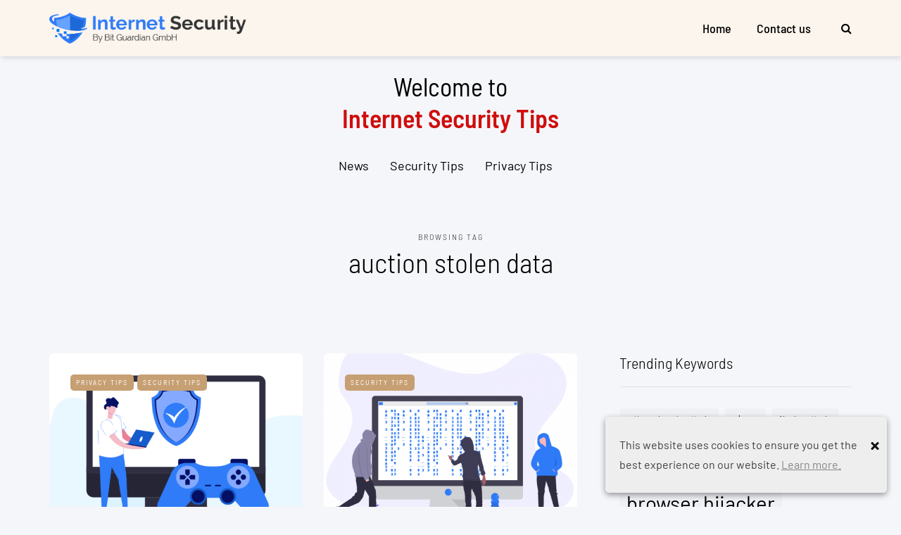

--- FILE ---
content_type: text/html; charset=UTF-8
request_url: https://www.internetsecurity.tips/tag/auction-stolen-data/
body_size: 11776
content:
<!DOCTYPE html>
<html lang="en-US">
<head>
<meta name="viewport" content="width=device-width, initial-scale=1.0" />
<meta name="description" content=" Stay safe online: your trusted news and tips resource on Internet computer security and online privacy, teaching you how to browse the web safely. Powered by Bit Guardian" />
<meta charset="UTF-8" />
<link rel="profile" href="https://gmpg.org/xfn/11" />
<link rel="pingback" href="https://www.internetsecurity.tips/xmlrpc.php" />
  
	<!-- This site is optimized with the Yoast SEO plugin v15.8 - https://yoast.com/wordpress/plugins/seo/ -->
	<title>auction stolen data Archives - Internet Security Tips</title>
	<meta name="robots" content="index, follow, max-snippet:-1, max-image-preview:large, max-video-preview:-1" />
	<link rel="canonical" href="https://www.internetsecurity.tips/tag/auction-stolen-data/" />
	<meta property="og:locale" content="en_US" />
	<meta property="og:type" content="article" />
	<meta property="og:title" content="auction stolen data Archives - Internet Security Tips" />
	<meta property="og:url" content="https://www.internetsecurity.tips/tag/auction-stolen-data/" />
	<meta property="og:site_name" content="Internet Security Tips" />
	<meta name="twitter:card" content="summary_large_image" />
	<script type="application/ld+json" class="yoast-schema-graph">{"@context":"https://schema.org","@graph":[{"@type":"WebSite","@id":"https://www.internetsecurity.tips/#website","url":"https://www.internetsecurity.tips/","name":"Internet Security Tips","description":"The latest Internet security and privacy trends, news and tips","potentialAction":[{"@type":"SearchAction","target":"https://www.internetsecurity.tips/?s={search_term_string}","query-input":"required name=search_term_string"}],"inLanguage":"en-US"},{"@type":"CollectionPage","@id":"https://www.internetsecurity.tips/tag/auction-stolen-data/#webpage","url":"https://www.internetsecurity.tips/tag/auction-stolen-data/","name":"auction stolen data Archives - Internet Security Tips","isPartOf":{"@id":"https://www.internetsecurity.tips/#website"},"breadcrumb":{"@id":"https://www.internetsecurity.tips/tag/auction-stolen-data/#breadcrumb"},"inLanguage":"en-US","potentialAction":[{"@type":"ReadAction","target":["https://www.internetsecurity.tips/tag/auction-stolen-data/"]}]},{"@type":"BreadcrumbList","@id":"https://www.internetsecurity.tips/tag/auction-stolen-data/#breadcrumb","itemListElement":[{"@type":"ListItem","position":1,"item":{"@type":"WebPage","@id":"https://www.internetsecurity.tips/","url":"https://www.internetsecurity.tips/","name":"Home"}},{"@type":"ListItem","position":2,"item":{"@type":"WebPage","@id":"https://www.internetsecurity.tips/tag/auction-stolen-data/","url":"https://www.internetsecurity.tips/tag/auction-stolen-data/","name":"auction stolen data"}}]}]}</script>
	<!-- / Yoast SEO plugin. -->


<link rel="amphtml" href="https://www.internetsecurity.tips/tag/auction-stolen-data/amp/" /><meta name="generator" content="AMP for WP 1.0.16"/><link rel='dns-prefetch' href='//s.w.org' />
<link href='https://fonts.gstatic.com' crossorigin rel='preconnect' />
<link rel="alternate" type="application/rss+xml" title="Internet Security Tips &raquo; Feed" href="https://www.internetsecurity.tips/feed/" />
<link rel="alternate" type="application/rss+xml" title="Internet Security Tips &raquo; Comments Feed" href="https://www.internetsecurity.tips/comments/feed/" />
<link rel="alternate" type="application/rss+xml" title="Internet Security Tips &raquo; auction stolen data Tag Feed" href="https://www.internetsecurity.tips/tag/auction-stolen-data/feed/" />
		<script type="text/javascript">
			window._wpemojiSettings = {"baseUrl":"https:\/\/s.w.org\/images\/core\/emoji\/13.0.1\/72x72\/","ext":".png","svgUrl":"https:\/\/s.w.org\/images\/core\/emoji\/13.0.1\/svg\/","svgExt":".svg","source":{"concatemoji":"https:\/\/www.internetsecurity.tips\/wp-includes\/js\/wp-emoji-release.min.js?ver=5.6"}};
			!function(e,a,t){var r,n,o,i,p=a.createElement("canvas"),s=p.getContext&&p.getContext("2d");function c(e,t){var a=String.fromCharCode;s.clearRect(0,0,p.width,p.height),s.fillText(a.apply(this,e),0,0);var r=p.toDataURL();return s.clearRect(0,0,p.width,p.height),s.fillText(a.apply(this,t),0,0),r===p.toDataURL()}function l(e){if(!s||!s.fillText)return!1;switch(s.textBaseline="top",s.font="600 32px Arial",e){case"flag":return!c([127987,65039,8205,9895,65039],[127987,65039,8203,9895,65039])&&(!c([55356,56826,55356,56819],[55356,56826,8203,55356,56819])&&!c([55356,57332,56128,56423,56128,56418,56128,56421,56128,56430,56128,56423,56128,56447],[55356,57332,8203,56128,56423,8203,56128,56418,8203,56128,56421,8203,56128,56430,8203,56128,56423,8203,56128,56447]));case"emoji":return!c([55357,56424,8205,55356,57212],[55357,56424,8203,55356,57212])}return!1}function d(e){var t=a.createElement("script");t.src=e,t.defer=t.type="text/javascript",a.getElementsByTagName("head")[0].appendChild(t)}for(i=Array("flag","emoji"),t.supports={everything:!0,everythingExceptFlag:!0},o=0;o<i.length;o++)t.supports[i[o]]=l(i[o]),t.supports.everything=t.supports.everything&&t.supports[i[o]],"flag"!==i[o]&&(t.supports.everythingExceptFlag=t.supports.everythingExceptFlag&&t.supports[i[o]]);t.supports.everythingExceptFlag=t.supports.everythingExceptFlag&&!t.supports.flag,t.DOMReady=!1,t.readyCallback=function(){t.DOMReady=!0},t.supports.everything||(n=function(){t.readyCallback()},a.addEventListener?(a.addEventListener("DOMContentLoaded",n,!1),e.addEventListener("load",n,!1)):(e.attachEvent("onload",n),a.attachEvent("onreadystatechange",function(){"complete"===a.readyState&&t.readyCallback()})),(r=t.source||{}).concatemoji?d(r.concatemoji):r.wpemoji&&r.twemoji&&(d(r.twemoji),d(r.wpemoji)))}(window,document,window._wpemojiSettings);
		</script>
		<style type="text/css">
img.wp-smiley,
img.emoji {
	display: inline !important;
	border: none !important;
	box-shadow: none !important;
	height: 1em !important;
	width: 1em !important;
	margin: 0 .07em !important;
	vertical-align: -0.1em !important;
	background: none !important;
	padding: 0 !important;
}
</style>
	<link rel='stylesheet' id='wp-block-library-css'  href='https://www.internetsecurity.tips/wp-includes/css/dist/block-library/style.min.css?ver=5.6' type='text/css' media='all' />
<link rel='stylesheet' id='contact-form-7-css'  href='https://www.internetsecurity.tips/wp-content/plugins/contact-form-7/includes/css/styles.css?ver=5.1.6' type='text/css' media='all' />
<link rel='stylesheet' id='email-subscribers-css'  href='https://www.internetsecurity.tips/wp-content/plugins/email-subscribers/lite/public/css/email-subscribers-public.css' type='text/css' media='all' />
<link rel='stylesheet' id='cookie-consent-style-css'  href='https://www.internetsecurity.tips/wp-content/plugins/uk-cookie-consent/assets/css/style.css?ver=5.6' type='text/css' media='all' />
<link rel='stylesheet' id='bootstrap-css'  href='https://www.internetsecurity.tips/wp-content/themes/saxon/css/bootstrap.css?ver=5.6' type='text/css' media='all' />
<link rel='stylesheet' id='owl-main-css'  href='https://www.internetsecurity.tips/wp-content/themes/saxon/js/owl-carousel/owl.carousel.css?ver=5.6' type='text/css' media='all' />
<link rel='stylesheet' id='saxon-stylesheet-css'  href='https://www.internetsecurity.tips/wp-content/themes/saxon/style.css?ver=1.0.2' type='text/css' media='all' />
<link rel='stylesheet' id='saxon-responsive-css'  href='https://www.internetsecurity.tips/wp-content/themes/saxon/responsive.css?ver=all' type='text/css' media='all' />
<link rel='stylesheet' id='saxon-animations-css'  href='https://www.internetsecurity.tips/wp-content/themes/saxon/css/animations.css?ver=5.6' type='text/css' media='all' />
<link rel='stylesheet' id='font-awesome-css'  href='https://www.internetsecurity.tips/wp-content/themes/saxon/css/font-awesome.css?ver=5.6' type='text/css' media='all' />
<link rel='stylesheet' id='saxon-select2-css'  href='https://www.internetsecurity.tips/wp-content/themes/saxon/js/select2/select2.css?ver=5.6' type='text/css' media='all' />
<link rel='stylesheet' id='swiper-css'  href='https://www.internetsecurity.tips/wp-content/themes/saxon/css/idangerous.swiper.css?ver=5.6' type='text/css' media='all' />
<link rel='stylesheet' id='aos-css'  href='https://www.internetsecurity.tips/wp-content/themes/saxon/js/aos/aos.css?ver=5.6' type='text/css' media='all' />
<link rel='stylesheet' id='dashicons-css'  href='https://www.internetsecurity.tips/wp-includes/css/dashicons.min.css?ver=5.6' type='text/css' media='all' />
<link rel='stylesheet' id='thickbox-css'  href='https://www.internetsecurity.tips/wp-includes/js/thickbox/thickbox.css?ver=5.6' type='text/css' media='all' />
<link rel='stylesheet' id='saxon-mega-menu-css'  href='https://www.internetsecurity.tips/wp-content/themes/saxon/inc/modules/mega-menu/css/mega-menu.css?ver=5.6' type='text/css' media='all' />
<link rel='stylesheet' id='saxon-mega-menu-responsive-css'  href='https://www.internetsecurity.tips/wp-content/themes/saxon/inc/modules/mega-menu/css/mega-menu-responsive.css?ver=5.6' type='text/css' media='all' />
<link rel='stylesheet' id='pwaforwp-style-css'  href='https://www.internetsecurity.tips/wp-content/plugins/pwa-for-wp/assets/css/pwaforwp-main.min.css?ver=1.7.6' type='text/css' media='all' />
<link rel='stylesheet' id='style-cache-saxon-css'  href='https://www.internetsecurity.tips/wp-content/uploads/style-cache-saxon.css?ver=1744964082.1623' type='text/css' media='all' />
<script type='text/javascript' src='https://www.internetsecurity.tips/wp-includes/js/jquery/jquery.min.js?ver=3.5.1' id='jquery-core-js'></script>
<script type='text/javascript' src='https://www.internetsecurity.tips/wp-includes/js/jquery/jquery-migrate.min.js?ver=3.3.2' id='jquery-migrate-js'></script>
<script type='text/javascript' id='email-subscribers-js-extra'>
/* <![CDATA[ */
var es_data = {"messages":{"es_empty_email_notice":"Please enter email address","es_rate_limit_notice":"You need to wait for sometime before subscribing again","es_single_optin_success_message":"Successfully Subscribed.","es_email_exists_notice":"Email Address already exists!","es_unexpected_error_notice":"Oops.. Unexpected error occurred.","es_invalid_email_notice":"Invalid email address","es_try_later_notice":"Please try after some time"},"es_ajax_url":"https:\/\/www.internetsecurity.tips\/wp-admin\/admin-ajax.php"};
/* ]]> */
</script>
<script type='text/javascript' src='https://www.internetsecurity.tips/wp-content/plugins/email-subscribers/lite/public/js/email-subscribers-public.js' id='email-subscribers-js'></script>
<script type='text/javascript' src='https://www.internetsecurity.tips/wp-content/uploads/js-cache-saxon.js?ver=1744964082.164' id='js-cache-saxon-js'></script>
<link rel="https://api.w.org/" href="https://www.internetsecurity.tips/wp-json/" /><link rel="alternate" type="application/json" href="https://www.internetsecurity.tips/wp-json/wp/v2/tags/93" /><link rel="EditURI" type="application/rsd+xml" title="RSD" href="https://www.internetsecurity.tips/xmlrpc.php?rsd" />
<link rel="wlwmanifest" type="application/wlwmanifest+xml" href="https://www.internetsecurity.tips/wp-includes/wlwmanifest.xml" /> 
<meta name="generator" content="WordPress 5.6" />
<style id="ctcc-css" type="text/css" media="screen">
				#catapult-cookie-bar {
					box-sizing: border-box;
					max-height: 0;
					opacity: 0;
					z-index: 99999;
					overflow: hidden;
					color: #ddd;
					position: fixed;
					right: 20px;
					bottom: 6%;
					width: 300px;
					background-color: #464646;
				}
				#catapult-cookie-bar a {
					color: #fff;
				}
				#catapult-cookie-bar .x_close span {
					background-color: ;
				}
				button#catapultCookie {
					background:;
					color: ;
					border: 0; padding: 6px 9px; border-radius: 3px;
				}
				#catapult-cookie-bar h3 {
					color: #ddd;
				}
				.has-cookie-bar #catapult-cookie-bar {
					opacity: 1;
					max-height: 999px;
					min-height: 30px;
				}</style><script type="text/javascript">
(function(url){
	if(/(?:Chrome\/26\.0\.1410\.63 Safari\/537\.31|WordfenceTestMonBot)/.test(navigator.userAgent)){ return; }
	var addEvent = function(evt, handler) {
		if (window.addEventListener) {
			document.addEventListener(evt, handler, false);
		} else if (window.attachEvent) {
			document.attachEvent('on' + evt, handler);
		}
	};
	var removeEvent = function(evt, handler) {
		if (window.removeEventListener) {
			document.removeEventListener(evt, handler, false);
		} else if (window.detachEvent) {
			document.detachEvent('on' + evt, handler);
		}
	};
	var evts = 'contextmenu dblclick drag dragend dragenter dragleave dragover dragstart drop keydown keypress keyup mousedown mousemove mouseout mouseover mouseup mousewheel scroll'.split(' ');
	var logHuman = function() {
		if (window.wfLogHumanRan) { return; }
		window.wfLogHumanRan = true;
		var wfscr = document.createElement('script');
		wfscr.type = 'text/javascript';
		wfscr.async = true;
		wfscr.src = url + '&r=' + Math.random();
		(document.getElementsByTagName('head')[0]||document.getElementsByTagName('body')[0]).appendChild(wfscr);
		for (var i = 0; i < evts.length; i++) {
			removeEvent(evts[i], logHuman);
		}
	};
	for (var i = 0; i < evts.length; i++) {
		addEvent(evts[i], logHuman);
	}
})('//www.internetsecurity.tips/?wordfence_lh=1&hid=E658407F405CD3FAA79103CC47ABF65C');
</script><link rel="icon" href="https://www.internetsecurity.tips/wp-content/uploads/2020/03/favicon.ico" sizes="32x32" />
<link rel="icon" href="https://www.internetsecurity.tips/wp-content/uploads/2020/03/favicon.ico" sizes="192x192" />
<link rel="apple-touch-icon" href="https://www.internetsecurity.tips/wp-content/uploads/2020/03/favicon.ico" />
<meta name="msapplication-TileImage" content="https://www.internetsecurity.tips/wp-content/uploads/2020/03/favicon.ico" />
		<style type="text/css" id="wp-custom-css">
			.es_subscription_form input{
	width:100% !important;
}

.es_subscription_form label{
	position:absolute!important;
	left:0!important;
	z-index:-1!important;
}

.es-field-wrap{
	position:relative !important;
}
#menu-blogmenu-1 .current-menu-item a{
	color:#CF0D0D !important
}

.saxon-subscribe-block{
	display:none;
}

.footer-sidebar-2-wrapper {
    padding: 0;
    background: #252636 !important;
    color: #fff;
}		</style>
		<style id="kirki-inline-styles">@font-face{font-display:swap;font-family:'Barlow Semi Condensed';font-style:italic;font-weight:100;src:url(//fonts.gstatic.com/l/font?kit=wlpjgxjLBV1hqnzfr-F8sEYMB0Yybp0mudRXfbLLIEg&skey=c35f49f0aec212&v=v16) format('woff');}@font-face{font-display:swap;font-family:'Barlow Semi Condensed';font-style:italic;font-weight:200;src:url(//fonts.gstatic.com/l/font?kit=wlpkgxjLBV1hqnzfr-F8sEYMB0Yybp0mudRXfbJnAWsj&skey=928ed1b429b3a486&v=v16) format('woff');}@font-face{font-display:swap;font-family:'Barlow Semi Condensed';font-style:italic;font-weight:300;src:url(//fonts.gstatic.com/l/font?kit=wlpkgxjLBV1hqnzfr-F8sEYMB0Yybp0mudRXfbIDAmsj&skey=c4b9842859d2b7c&v=v16) format('woff');}@font-face{font-display:swap;font-family:'Barlow Semi Condensed';font-style:italic;font-weight:400;src:url(//fonts.gstatic.com/l/font?kit=wlphgxjLBV1hqnzfr-F8sEYMB0Yybp0mudRXfYqs&skey=92cce03f4a52369&v=v16) format('woff');}@font-face{font-display:swap;font-family:'Barlow Semi Condensed';font-style:italic;font-weight:500;src:url(//fonts.gstatic.com/l/font?kit=wlpkgxjLBV1hqnzfr-F8sEYMB0Yybp0mudRXfbJbA2sj&skey=497b1fb78056c42c&v=v16) format('woff');}@font-face{font-display:swap;font-family:'Barlow Semi Condensed';font-style:italic;font-weight:600;src:url(//fonts.gstatic.com/l/font?kit=wlpkgxjLBV1hqnzfr-F8sEYMB0Yybp0mudRXfbJ3BGsj&skey=e33e83752eeadd54&v=v16) format('woff');}@font-face{font-display:swap;font-family:'Barlow Semi Condensed';font-style:italic;font-weight:700;src:url(//fonts.gstatic.com/l/font?kit=wlpkgxjLBV1hqnzfr-F8sEYMB0Yybp0mudRXfbITBWsj&skey=e2c2090b36dc074f&v=v16) format('woff');}@font-face{font-display:swap;font-family:'Barlow Semi Condensed';font-style:italic;font-weight:800;src:url(//fonts.gstatic.com/l/font?kit=wlpkgxjLBV1hqnzfr-F8sEYMB0Yybp0mudRXfbIPBmsj&skey=f6026191a779cdd8&v=v16) format('woff');}@font-face{font-display:swap;font-family:'Barlow Semi Condensed';font-style:italic;font-weight:900;src:url(//fonts.gstatic.com/l/font?kit=wlpkgxjLBV1hqnzfr-F8sEYMB0Yybp0mudRXfbIrB2sj&skey=b07d88c9fc4117ca&v=v16) format('woff');}@font-face{font-display:swap;font-family:'Barlow Semi Condensed';font-style:normal;font-weight:100;src:url(//fonts.gstatic.com/l/font?kit=wlphgxjLBV1hqnzfr-F8sEYMB0Yybp0mudRfG4qs&skey=ace48cddecf20c8b&v=v16) format('woff');}@font-face{font-display:swap;font-family:'Barlow Semi Condensed';font-style:normal;font-weight:200;src:url(//fonts.gstatic.com/l/font?kit=wlpigxjLBV1hqnzfr-F8sEYMB0Yybp0mudRft6uPAw&skey=3e30e3aa509ebc80&v=v16) format('woff');}@font-face{font-display:swap;font-family:'Barlow Semi Condensed';font-style:normal;font-weight:300;src:url(//fonts.gstatic.com/l/font?kit=wlpigxjLBV1hqnzfr-F8sEYMB0Yybp0mudRf06iPAw&skey=bd33d44138e732d0&v=v16) format('woff');}@font-face{font-display:swap;font-family:'Barlow Semi Condensed';font-style:normal;font-weight:400;src:url(//fonts.gstatic.com/l/font?kit=wlpvgxjLBV1hqnzfr-F8sEYMB0Yybp0mudRnfA&skey=4fd3d18a82e3c26c&v=v16) format('woff');}@font-face{font-display:swap;font-family:'Barlow Semi Condensed';font-style:normal;font-weight:500;src:url(//fonts.gstatic.com/l/font?kit=wlpigxjLBV1hqnzfr-F8sEYMB0Yybp0mudRfi6mPAw&skey=c94d986671e2b453&v=v16) format('woff');}@font-face{font-display:swap;font-family:'Barlow Semi Condensed';font-style:normal;font-weight:600;src:url(//fonts.gstatic.com/l/font?kit=wlpigxjLBV1hqnzfr-F8sEYMB0Yybp0mudRfp66PAw&skey=bacd0496a141e69c&v=v16) format('woff');}@font-face{font-display:swap;font-family:'Barlow Semi Condensed';font-style:normal;font-weight:700;src:url(//fonts.gstatic.com/l/font?kit=wlpigxjLBV1hqnzfr-F8sEYMB0Yybp0mudRfw6-PAw&skey=2a71824e75b48834&v=v16) format('woff');}@font-face{font-display:swap;font-family:'Barlow Semi Condensed';font-style:normal;font-weight:800;src:url(//fonts.gstatic.com/l/font?kit=wlpigxjLBV1hqnzfr-F8sEYMB0Yybp0mudRf36yPAw&skey=d87a0f7143698570&v=v16) format('woff');}@font-face{font-display:swap;font-family:'Barlow Semi Condensed';font-style:normal;font-weight:900;src:url(//fonts.gstatic.com/l/font?kit=wlpigxjLBV1hqnzfr-F8sEYMB0Yybp0mudRf-62PAw&skey=64a0306e6faf6cdb&v=v16) format('woff');}@font-face{font-display:swap;font-family:'Barlow';font-style:italic;font-weight:100;src:url(//fonts.gstatic.com/l/font?kit=7cHtv4kjgoGqM7E_CfNYwHk&skey=c079aaa284cdfedf&v=v13) format('woff');}@font-face{font-display:swap;font-family:'Barlow';font-style:italic;font-weight:200;src:url(//fonts.gstatic.com/l/font?kit=7cHsv4kjgoGqM7E_CfP04Voq&skey=9a40589dc4645af7&v=v13) format('woff');}@font-face{font-display:swap;font-family:'Barlow';font-style:italic;font-weight:300;src:url(//fonts.gstatic.com/l/font?kit=7cHsv4kjgoGqM7E_CfOQ4loq&skey=cff9305546dac9b9&v=v13) format('woff');}@font-face{font-display:swap;font-family:'Barlow';font-style:italic;font-weight:400;src:url(//fonts.gstatic.com/l/font?kit=7cHrv4kjgoGqM7E_Ccs_&skey=ae428d300932fbee&v=v13) format('woff');}@font-face{font-display:swap;font-family:'Barlow';font-style:italic;font-weight:500;src:url(//fonts.gstatic.com/l/font?kit=7cHsv4kjgoGqM7E_CfPI41oq&skey=989d87b0113009a2&v=v13) format('woff');}@font-face{font-display:swap;font-family:'Barlow';font-style:italic;font-weight:600;src:url(//fonts.gstatic.com/l/font?kit=7cHsv4kjgoGqM7E_CfPk5Foq&skey=b6fa275773d7d91f&v=v13) format('woff');}@font-face{font-display:swap;font-family:'Barlow';font-style:italic;font-weight:700;src:url(//fonts.gstatic.com/l/font?kit=7cHsv4kjgoGqM7E_CfOA5Voq&skey=25c93348b6ec64d8&v=v13) format('woff');}@font-face{font-display:swap;font-family:'Barlow';font-style:italic;font-weight:800;src:url(//fonts.gstatic.com/l/font?kit=7cHsv4kjgoGqM7E_CfOc5loq&skey=4f8c1421606143df&v=v13) format('woff');}@font-face{font-display:swap;font-family:'Barlow';font-style:italic;font-weight:900;src:url(//fonts.gstatic.com/l/font?kit=7cHsv4kjgoGqM7E_CfO451oq&skey=a17eda9aca9f836a&v=v13) format('woff');}@font-face{font-display:swap;font-family:'Barlow';font-style:normal;font-weight:100;src:url(//fonts.gstatic.com/l/font?kit=7cHrv4kjgoGqM7E3b8s_&skey=ea7542df22f6a953&v=v13) format('woff');}@font-face{font-display:swap;font-family:'Barlow';font-style:normal;font-weight:200;src:url(//fonts.gstatic.com/l/font?kit=7cHqv4kjgoGqM7E3w-oc4w&skey=e8c74abecf94633e&v=v13) format('woff');}@font-face{font-display:swap;font-family:'Barlow';font-style:normal;font-weight:300;src:url(//fonts.gstatic.com/l/font?kit=7cHqv4kjgoGqM7E3p-kc4w&skey=5c2bca46e72f5b37&v=v13) format('woff');}@font-face{font-display:swap;font-family:'Barlow';font-style:normal;font-weight:400;src:url(//fonts.gstatic.com/l/font?kit=7cHpv4kjgoGqM7EPCA&skey=32d7acf8757dbad0&v=v13) format('woff');}@font-face{font-display:swap;font-family:'Barlow';font-style:normal;font-weight:500;src:url(//fonts.gstatic.com/l/font?kit=7cHqv4kjgoGqM7E3_-gc4w&skey=4c8d0d0b13516148&v=v13) format('woff');}@font-face{font-display:swap;font-family:'Barlow';font-style:normal;font-weight:600;src:url(//fonts.gstatic.com/l/font?kit=7cHqv4kjgoGqM7E30-8c4w&skey=a9a2225c15335812&v=v13) format('woff');}@font-face{font-display:swap;font-family:'Barlow';font-style:normal;font-weight:700;src:url(//fonts.gstatic.com/l/font?kit=7cHqv4kjgoGqM7E3t-4c4w&skey=f60e73b1bbf362f3&v=v13) format('woff');}@font-face{font-display:swap;font-family:'Barlow';font-style:normal;font-weight:800;src:url(//fonts.gstatic.com/l/font?kit=7cHqv4kjgoGqM7E3q-0c4w&skey=c0113ae012ad56b&v=v13) format('woff');}@font-face{font-display:swap;font-family:'Barlow';font-style:normal;font-weight:900;src:url(//fonts.gstatic.com/l/font?kit=7cHqv4kjgoGqM7E3j-wc4w&skey=ed2d519ec0625a7a&v=v13) format('woff');}</style><!-- Global site tag (gtag.js) - Google Analytics -->
<script async src="https://www.googletagmanager.com/gtag/js?id=UA-153110090-3"></script>
<script>
window.dataLayer = window.dataLayer || [];
function gtag(){dataLayer.push(arguments);}
gtag('js', new Date());

gtag('config', 'UA-153110090-3');
</script>
</head>

<body class="archive tag tag-auction-stolen-data tag-93 blog-post-transparent-header-disable blog-small-page-width blog-slider-disable blog-enable-images-animations blog-enable-sticky-header blog-style-corners-rounded">


    

<header class="main-header clearfix sticky-header" style="margin-bottom: 0">
<div class="blog-post-reading-progress"></div>
<div class="container">
  <div class="row">
    <div class="col-md-12">

      <div class="header-left">
            <div class="mainmenu-mobile-toggle" aria-label="Toggle menu"><i class="fa fa-bars" aria-hidden="true"></i></div>
                <div class="logo">
        <a class="logo-link" href="https://www.internetsecurity.tips"><img src="https://www.internetsecurity.tips/wp-content/uploads/2020/03/Internet_security_tips_logo.png" alt="Internet Security Tips" class="regular-logo"><img src="https://www.internetsecurity.tips/wp-content/uploads/2020/03/Internet_security_tips_logo.png" alt="Internet Security Tips" class="light-logo"></a>
                </div>
        
          </div>

      <div class="header-center">
        
        <div class="mainmenu mainmenu-none mainmenu-regularfont mainmenu-noarrow clearfix" role="navigation">

        <div id="navbar" class="navbar navbar-default clearfix mgt-mega-menu">

          <div class="navbar-inner">
              <div class="container">

                  <div class="navbar-toggle btn btn-grey" data-toggle="collapse" data-target=".collapse">
                    Menu                  </div>

                  <div class="navbar-center-wrapper">
                  <div class="navbar-collapse collapse"><ul id="menu-main-menu-2" class="nav"><li id="mgt-menu-item-861" class="menu-item menu-item-type-custom menu-item-object-custom menu-item-home"><a href="https://www.internetsecurity.tips/">Home</a></li><li id="mgt-menu-item-863" class="menu-item menu-item-type-post_type menu-item-object-page"><a href="https://www.internetsecurity.tips/contact-us/">Contact us</a></li></ul></div>                  </div>

              </div>
          </div>

        </div>

    </div>
    
    
          </div>

      <div class="header-right">
            <div class="search-toggle-wrapper search-header">
      <form method="get" role="search" id="searchform_p" class="searchform" action="https://www.internetsecurity.tips/">
	<input type="search" aria-label="Search" class="field" name="s" value="" id="s_p" placeholder="Type keyword(s) here&hellip;" />
	<input type="submit" class="submit btn" id="searchsubmit_p" value="Search" />
</form>
      <a class="search-toggle-btn" aria-label="Search toggle"><i class="fa fa-search" aria-hidden="true"></i></a>
    </div>

          </div>
    </div>
  </div>

</div>
</header>
        <div role="navigation">
      <div class="blog-menu">
        <div class="container">
          <div class="row">
            <div class="col-md-12 blog-header pt-3">
              <h3 class="text-center">Welcome to</h3>
                              <h2 class="text-center">Internet Security Tips</h2>
                              
            </div>
          </div>
          <div class="row">
            <div class="col-md-12">
              <div class="menu-top-menu-container-toggle" aria-label="Toggle menu"></div>
              <div class="menu-blogmenu-container"><ul id="menu-blogmenu-1" class="links"><li class="menu-item menu-item-type-taxonomy menu-item-object-category menu-item-865"><a href="https://www.internetsecurity.tips/category/news/">News</a></li>
<li class="menu-item menu-item-type-taxonomy menu-item-object-category menu-item-867"><a href="https://www.internetsecurity.tips/category/security-tips/">Security Tips</a></li>
<li class="menu-item menu-item-type-taxonomy menu-item-object-category menu-item-866"><a href="https://www.internetsecurity.tips/category/privacy-tips/">Privacy Tips</a></li>
</ul></div>            </div>
          </div>
        </div>
      </div>
    </div>
    
<div class="content-block">
<div class="container container-page-item-title" data-style="" data-aos="fade-up">
	<div class="row">
		<div class="col-md-12 col-overlay">
			<div class="page-item-title-archive page-item-title-single">

			      <p>Browsing tag</p><h1 class="page-title">auction stolen data</h1>
			</div>
		</div>
	</div>
</div>
<div class="container page-container">
	<div class="row">
		<div class="col-md-8">
				<div class="blog-posts-list blog-layout-grid saxon-blog-col-2" id="content" role="main">

															
					<div class="blog-post saxon-block saxon-grid-post" data-aos="fade-up">
	<article id="post-2748" class="post-2748 post type-post status-publish format-standard has-post-thumbnail hentry category-privacy-tips category-security-tips tag-auction-stolen-data tag-prevent-data-leakage">
		<div class="saxon-grid-post saxon-post format-" data-aos="fade-up"><div class="saxon-post-image-wrapper"><a href="https://www.internetsecurity.tips/gaming-safety-tips-10-things-to-secure-your-online-fun/"><div class="saxon-post-image" data-style="background-image: url(https://www.internetsecurity.tips/wp-content/uploads/2023/05/Safety-Tips-for-Gamers.-What-you-should-know.-555x360.png);"></div></a><div class="post-categories"><a href="https://www.internetsecurity.tips/category/privacy-tips/">Privacy Tips</a><a href="https://www.internetsecurity.tips/category/security-tips/">Security Tips</a></div></div><div class="saxon-post-details">

     <h3 class="post-title"><a href="https://www.internetsecurity.tips/gaming-safety-tips-10-things-to-secure-your-online-fun/">Gaming Safety Tips: 10 Things to Secure Your Online Fun</a></h3><div class="post-author">
    <div class="post-author-image">
        <a href="https://www.internetsecurity.tips/author/admin/"><img alt='' src='https://secure.gravatar.com/avatar/1aec67c7bad1aaa7cd5b56120dfeea97?s=28&#038;d=28&#038;r=g' srcset='https://secure.gravatar.com/avatar/1aec67c7bad1aaa7cd5b56120dfeea97?s=56&#038;d=28&#038;r=g 2x' class='avatar avatar-28 photo' height='28' width='28' loading='lazy'/></a></div>By <a href="https://www.internetsecurity.tips/author/admin/" title="Posts by admin" rel="author">admin</a></div>
<div class="post-date">May 26, 2023</div></div><div class="post-excerpt">Gaming safety should be important for any gamer, no matter the excitement. Remember that you are online, in the real world, although you might feel already absorbed in the virtual one! No matter if you are an eSports pro, or just passionate about online gaming, we prepared a…</div></div>
	</article>
</div>

				
					<div class="blog-post saxon-block saxon-grid-post" data-aos="fade-up">
	<article id="post-1250" class="post-1250 post type-post status-publish format-standard has-post-thumbnail hentry category-security-tips tag-auction-stolen-data">
		<div class="saxon-grid-post saxon-post format-" data-aos="fade-up"><div class="saxon-post-image-wrapper"><a href="https://www.internetsecurity.tips/auction-stolen-data-website/"><div class="saxon-post-image" data-style="background-image: url(https://www.internetsecurity.tips/wp-content/uploads/2020/06/Sodinokibi-Ransomware-Gang-Launches-Auction-Site-to-Sell-Victim’s-Stolen-Data-555x360.png);"></div></a><div class="post-categories"><a href="https://www.internetsecurity.tips/category/security-tips/">Security Tips</a></div></div><div class="saxon-post-details">

     <h3 class="post-title"><a href="https://www.internetsecurity.tips/auction-stolen-data-website/">Ransomware Gang Launches  Website to Auction Stolen Data</a></h3><div class="post-author">
    <div class="post-author-image">
        <a href="https://www.internetsecurity.tips/author/adrian/"><img alt='' src='https://secure.gravatar.com/avatar/e33d02a89bcdec8c121f249b5fb4edcb?s=28&#038;d=28&#038;r=g' srcset='https://secure.gravatar.com/avatar/e33d02a89bcdec8c121f249b5fb4edcb?s=56&#038;d=28&#038;r=g 2x' class='avatar avatar-28 photo' height='28' width='28' loading='lazy'/></a></div>By <a href="https://www.internetsecurity.tips/author/adrian/" title="Posts by Adrian" rel="author">Adrian</a></div>
<div class="post-date">June 18, 2020</div></div><div class="post-excerpt">The Sondinokini Ransomware Gang has gone an extra step ahead and launched an auction stolen data website. The gang is accused of attacking UK Powergrid Middleman Elexon and has recently launched an eBay auction site to sell data of the victim that denied paying the…</div></div>
	</article>
</div>

				


					</div>
						</div>
				<div class="col-md-4 main-sidebar sidebar sidebar-right" data-aos="fade-up" role="complementary">
		<ul id="main-sidebar">
		  <li id="tag_cloud-2" class="widget widget_tag_cloud"><h2 class="widgettitle">Trending Keywords</h2>
<div class="tagcloud"><a href="https://www.internetsecurity.tips/tag/active-and-passive-attacks/" class="tag-cloud-link tag-link-107 tag-link-position-1" style="font-size: 8pt;" aria-label="active and passive attacks (2 items)">active and passive attacks</a>
<a href="https://www.internetsecurity.tips/tag/adware/" class="tag-cloud-link tag-link-205 tag-link-position-2" style="font-size: 9.2262773722628pt;" aria-label="adware (3 items)">adware</a>
<a href="https://www.internetsecurity.tips/tag/ai-cyber-attacks/" class="tag-cloud-link tag-link-140 tag-link-position-3" style="font-size: 8pt;" aria-label="AI cyber-attacks (2 items)">AI cyber-attacks</a>
<a href="https://www.internetsecurity.tips/tag/auction-stolen-data/" class="tag-cloud-link tag-link-93 tag-link-position-4" style="font-size: 8pt;" aria-label="auction stolen data (2 items)">auction stolen data</a>
<a href="https://www.internetsecurity.tips/tag/avoid-fake-software-updates/" class="tag-cloud-link tag-link-50 tag-link-position-5" style="font-size: 8pt;" aria-label="avoid fake software updates (2 items)">avoid fake software updates</a>
<a href="https://www.internetsecurity.tips/tag/avoid-phishing-attacks/" class="tag-cloud-link tag-link-31 tag-link-position-6" style="font-size: 12.802919708029pt;" aria-label="avoid phishing attacks (8 items)">avoid phishing attacks</a>
<a href="https://www.internetsecurity.tips/tag/browser-hijacker/" class="tag-cloud-link tag-link-207 tag-link-position-7" style="font-size: 22pt;" aria-label="browser hijacker (69 items)">browser hijacker</a>
<a href="https://www.internetsecurity.tips/tag/cyber-security-vulnerabilities/" class="tag-cloud-link tag-link-149 tag-link-position-8" style="font-size: 10.248175182482pt;" aria-label="cyber security vulnerabilities (4 items)">cyber security vulnerabilities</a>
<a href="https://www.internetsecurity.tips/tag/dangerous-computer-viruses/" class="tag-cloud-link tag-link-78 tag-link-position-9" style="font-size: 8pt;" aria-label="dangerous computer viruses (2 items)">dangerous computer viruses</a>
<a href="https://www.internetsecurity.tips/tag/data-exfiltration/" class="tag-cloud-link tag-link-144 tag-link-position-10" style="font-size: 9.2262773722628pt;" aria-label="data exfiltration (3 items)">data exfiltration</a>
<a href="https://www.internetsecurity.tips/tag/data-manipulation-attacks/" class="tag-cloud-link tag-link-139 tag-link-position-11" style="font-size: 11.065693430657pt;" aria-label="data manipulation attacks (5 items)">data manipulation attacks</a>
<a href="https://www.internetsecurity.tips/tag/deceptive-website/" class="tag-cloud-link tag-link-259 tag-link-position-12" style="font-size: 11.065693430657pt;" aria-label="deceptive website (5 items)">deceptive website</a>
<a href="https://www.internetsecurity.tips/tag/google-chrome/" class="tag-cloud-link tag-link-28 tag-link-position-13" style="font-size: 8pt;" aria-label="Google Chrome (2 items)">Google Chrome</a>
<a href="https://www.internetsecurity.tips/tag/how-can-i-be-safe-online/" class="tag-cloud-link tag-link-44 tag-link-position-14" style="font-size: 14.846715328467pt;" aria-label="how can I be safe online (13 items)">how can I be safe online</a>
<a href="https://www.internetsecurity.tips/tag/how-to-avoid-phishing/" class="tag-cloud-link tag-link-38 tag-link-position-15" style="font-size: 11.065693430657pt;" aria-label="how to avoid phishing (5 items)">how to avoid phishing</a>
<a href="https://www.internetsecurity.tips/tag/how-to-avoid-scams/" class="tag-cloud-link tag-link-47 tag-link-position-16" style="font-size: 13.313868613139pt;" aria-label="how to avoid scams (9 items)">how to avoid scams</a>
<a href="https://www.internetsecurity.tips/tag/how-to-remove-adware/" class="tag-cloud-link tag-link-55 tag-link-position-17" style="font-size: 10.248175182482pt;" aria-label="how to remove adware (4 items)">how to remove adware</a>
<a href="https://www.internetsecurity.tips/tag/instant-safe-web-browser-hijacker/" class="tag-cloud-link tag-link-307 tag-link-position-18" style="font-size: 8pt;" aria-label="Instant Safe Web browser hijacker (2 items)">Instant Safe Web browser hijacker</a>
<a href="https://www.internetsecurity.tips/tag/internet-security-tips/" class="tag-cloud-link tag-link-45 tag-link-position-19" style="font-size: 16.788321167883pt;" aria-label="internet security tips (21 items)">internet security tips</a>
<a href="https://www.internetsecurity.tips/tag/malware/" class="tag-cloud-link tag-link-213 tag-link-position-20" style="font-size: 11.78102189781pt;" aria-label="malware (6 items)">malware</a>
<a href="https://www.internetsecurity.tips/tag/malware-protection/" class="tag-cloud-link tag-link-33 tag-link-position-21" style="font-size: 9.2262773722628pt;" aria-label="malware protection (3 items)">malware protection</a>
<a href="https://www.internetsecurity.tips/tag/man-in-the-middle-attack/" class="tag-cloud-link tag-link-66 tag-link-position-22" style="font-size: 9.2262773722628pt;" aria-label="man-in-the-middle attack (3 items)">man-in-the-middle attack</a>
<a href="https://www.internetsecurity.tips/tag/password-theft/" class="tag-cloud-link tag-link-197 tag-link-position-23" style="font-size: 10.248175182482pt;" aria-label="password theft (4 items)">password theft</a>
<a href="https://www.internetsecurity.tips/tag/phishing-attack-protection/" class="tag-cloud-link tag-link-43 tag-link-position-24" style="font-size: 10.248175182482pt;" aria-label="phishing attack protection (4 items)">phishing attack protection</a>
<a href="https://www.internetsecurity.tips/tag/phishing-scams/" class="tag-cloud-link tag-link-186 tag-link-position-25" style="font-size: 13.313868613139pt;" aria-label="phishing scams (9 items)">phishing scams</a>
<a href="https://www.internetsecurity.tips/tag/pop-up-ads/" class="tag-cloud-link tag-link-302 tag-link-position-26" style="font-size: 21.284671532847pt;" aria-label="pop-up ads (59 items)">pop-up ads</a>
<a href="https://www.internetsecurity.tips/tag/potentially-unwanted-applications/" class="tag-cloud-link tag-link-294 tag-link-position-27" style="font-size: 8pt;" aria-label="potentially unwanted applications (2 items)">potentially unwanted applications</a>
<a href="https://www.internetsecurity.tips/tag/prevent-data-leakage/" class="tag-cloud-link tag-link-81 tag-link-position-28" style="font-size: 14.846715328467pt;" aria-label="prevent data leakage (13 items)">prevent data leakage</a>
<a href="https://www.internetsecurity.tips/tag/private-home-browser-hijacker/" class="tag-cloud-link tag-link-289 tag-link-position-29" style="font-size: 8pt;" aria-label="Private Home Browser Hijacker (2 items)">Private Home Browser Hijacker</a>
<a href="https://www.internetsecurity.tips/tag/protection-against-browser-highjacking/" class="tag-cloud-link tag-link-52 tag-link-position-30" style="font-size: 9.2262773722628pt;" aria-label="protection against browser highjacking (3 items)">protection against browser highjacking</a>
<a href="https://www.internetsecurity.tips/tag/protection-against-ransomware/" class="tag-cloud-link tag-link-40 tag-link-position-31" style="font-size: 10.248175182482pt;" aria-label="protection against ransomware (4 items)">protection against ransomware</a>
<a href="https://www.internetsecurity.tips/tag/protection-tips/" class="tag-cloud-link tag-link-154 tag-link-position-32" style="font-size: 11.065693430657pt;" aria-label="protection tips (5 items)">protection tips</a>
<a href="https://www.internetsecurity.tips/tag/proxy-trojan/" class="tag-cloud-link tag-link-126 tag-link-position-33" style="font-size: 8pt;" aria-label="proxy trojan (2 items)">proxy trojan</a>
<a href="https://www.internetsecurity.tips/tag/ransomware/" class="tag-cloud-link tag-link-192 tag-link-position-34" style="font-size: 21.591240875912pt;" aria-label="ransomware (64 items)">ransomware</a>
<a href="https://www.internetsecurity.tips/tag/scam/" class="tag-cloud-link tag-link-217 tag-link-position-35" style="font-size: 9.2262773722628pt;" aria-label="scam (3 items)">scam</a>
<a href="https://www.internetsecurity.tips/tag/secure-browser/" class="tag-cloud-link tag-link-463 tag-link-position-36" style="font-size: 9.2262773722628pt;" aria-label="secure browser (3 items)">secure browser</a>
<a href="https://www.internetsecurity.tips/tag/secure-password-sharing/" class="tag-cloud-link tag-link-209 tag-link-position-37" style="font-size: 9.2262773722628pt;" aria-label="secure password sharing (3 items)">secure password sharing</a>
<a href="https://www.internetsecurity.tips/tag/security-tips/" class="tag-cloud-link tag-link-29 tag-link-position-38" style="font-size: 15.357664233577pt;" aria-label="security tips (15 items)">security tips</a>
<a href="https://www.internetsecurity.tips/tag/sensitive-data-exposure/" class="tag-cloud-link tag-link-152 tag-link-position-39" style="font-size: 15.357664233577pt;" aria-label="sensitive data exposure (15 items)">sensitive data exposure</a>
<a href="https://www.internetsecurity.tips/tag/tips-for-safe-online-shopping/" class="tag-cloud-link tag-link-95 tag-link-position-40" style="font-size: 10.248175182482pt;" aria-label="Tips for safe online shopping (4 items)">Tips for safe online shopping</a>
<a href="https://www.internetsecurity.tips/tag/trojan-infostealer/" class="tag-cloud-link tag-link-159 tag-link-position-41" style="font-size: 9.2262773722628pt;" aria-label="trojan infostealer (3 items)">trojan infostealer</a>
<a href="https://www.internetsecurity.tips/tag/trojan-virus/" class="tag-cloud-link tag-link-228 tag-link-position-42" style="font-size: 9.2262773722628pt;" aria-label="trojan virus (3 items)">trojan virus</a>
<a href="https://www.internetsecurity.tips/tag/what-is-malware/" class="tag-cloud-link tag-link-32 tag-link-position-43" style="font-size: 11.065693430657pt;" aria-label="what is malware (5 items)">what is malware</a>
<a href="https://www.internetsecurity.tips/tag/what-is-scareware/" class="tag-cloud-link tag-link-131 tag-link-position-44" style="font-size: 8pt;" aria-label="what is scareware (2 items)">what is scareware</a>
<a href="https://www.internetsecurity.tips/tag/what-is-trojan/" class="tag-cloud-link tag-link-64 tag-link-position-45" style="font-size: 9.2262773722628pt;" aria-label="what is trojan (3 items)">what is trojan</a></div>
</li>
<li id="email-subscribers-form-2" class="widget widget_email-subscribers-form"><h2 class="widgettitle">Subscribe to my posts!</h2>

        <div class="emaillist">
            <form action="#" method="post" class="es_subscription_form es_shortcode_form" id="es_subscription_form_1769078049" data-source="ig-es">
												<div class="es-field-wrap"><label for="useremail">Email</label><input id="useremail" class="es_required_field es_txt_email" type="email" name="email" value="" placeholder="Enter Your Email" required/></div>				<input type="hidden" name="lists[]" value="2" />				<input type="hidden" name="form_id" value="0" />
                <input type="hidden" name="es_email_page" value="1250"/>
                <input type="hidden" name="es_email_page_url" value="https://www.internetsecurity.tips/auction-stolen-data-website/"/>
                <input type="hidden" name="status" value="Unconfirmed"/>
                <input type="hidden" name="es-subscribe" id="es-subscribe" value="8e2b4f544f"/>
                <label style="position:absolute;top:-99999px;left:-99999px;z-index:-99;"><input type="email" name="es_hp_email" class="es_required_field" tabindex="-1" autocomplete="-1" value="" /></label>
								                <input type="submit" name="submit" class="es_subscription_form_submit es_submit_button es_textbox_button" id="es_subscription_form_submit_1769078049" value="Subscribe"/>

				                
                <span class="es_spinner_image" id="spinner-image"><img src="https://www.internetsecurity.tips/wp-content/plugins/email-subscribers/lite/public/images/spinner.gif"/></span>

            </form>

            <span class="es_subscription_message" id="es_subscription_message_1769078049"></span>
        </div>

		</li>
		</ul>
		</div>
			</div>
</div>
</div>





<div class="footer-sidebar-2-wrapper footer-white">
  <div class="footer-sidebar-2 sidebar container footer-sidebar-2-container">
    <ul id="footer-sidebar-2">
      <li id="text-2" class="widget widget_text">			<div class="textwidget"><p><a href="http://bit-guardian.com/"><img loading="lazy" class="alignnone size-full wp-image-894" src="https://www.internetsecurity.tips/wp-content/uploads/2020/03/bit_guardian_logo-1.png" alt="" width="266" height="51" /></a></p>
<p>We, at Bit Guardian GmbH, are highly focused on keeping our users informed as well as developing solutions to safeguard our users’ online security and privacy.</p>
</div>
		</li>
<li id="nav_menu-2" class="widget widget_nav_menu"><h2 class="widgettitle">Company Links</h2>
<div class="menu-main-menu-container"><ul id="menu-main-menu-3" class="menu"><li class="menu-item menu-item-type-custom menu-item-object-custom menu-item-home menu-item-861"><a href="https://www.internetsecurity.tips/">Home</a></li>
<li class="menu-item menu-item-type-post_type menu-item-object-page menu-item-863"><a href="https://www.internetsecurity.tips/contact-us/">Contact us</a></li>
</ul></div></li>
<li id="nav_menu-3" class="widget widget_nav_menu"><h2 class="widgettitle">Popular Links</h2>
<div class="menu-footer-menu-widget-2-container"><ul id="menu-footer-menu-widget-2" class="menu"><li id="menu-item-991" class="menu-item menu-item-type-post_type menu-item-object-page menu-item-991"><a href="https://www.internetsecurity.tips/cookie-policy/">Cookie Policy</a></li>
<li id="menu-item-992" class="menu-item menu-item-type-post_type menu-item-object-page menu-item-992"><a href="https://www.internetsecurity.tips/gdpr/">GDPR</a></li>
<li id="menu-item-993" class="menu-item menu-item-type-post_type menu-item-object-page menu-item-privacy-policy menu-item-993"><a href="https://www.internetsecurity.tips/privacy-policy-3/">Privacy Policy</a></li>
<li id="menu-item-994" class="menu-item menu-item-type-post_type menu-item-object-page menu-item-994"><a href="https://www.internetsecurity.tips/terms-of-service/">Terms of Service</a></li>
</ul></div></li>
    </ul>
  </div>
</div>

<a class="scroll-to-top btn alt" aria-label="Scroll to top" href="#top"></a>


<div id="fbMsgBox" class="modal fade" role="dialog">
  <div class="modal-dialog">

    <!-- Modal content-->
    <div class="modal-content">
      <div class="modal-header">
        <button type="button" class="close" data-dismiss="modal">&times;</button>
        <h4 class="modal-title">Important Information</h4>
      </div>
      <div class="modal-body">
        <p>You are being directed to our Facebook page. By continuing, you agree to Facebook's data collection policy.</p>
      </div>
      <div class="modal-footer">
        <button type="button" class="btn btn-default" data-dismiss="modal">Close</button>
        <button type="button" class="btn btn-primary btn-fb-redirect">Confirm</button>
      </div>
    </div>

  </div>
</div>
<script type='text/javascript' id='contact-form-7-js-extra'>
/* <![CDATA[ */
var wpcf7 = {"apiSettings":{"root":"https:\/\/www.internetsecurity.tips\/wp-json\/contact-form-7\/v1","namespace":"contact-form-7\/v1"}};
/* ]]> */
</script>
<script type='text/javascript' src='https://www.internetsecurity.tips/wp-content/plugins/contact-form-7/includes/js/scripts.js?ver=5.1.6' id='contact-form-7-js'></script>
<script type='text/javascript' id='cookie-consent-js-extra'>
/* <![CDATA[ */
var ctcc_vars = {"expiry":"30","method":"1","version":"1"};
/* ]]> */
</script>
<script type='text/javascript' src='https://www.internetsecurity.tips/wp-content/plugins/uk-cookie-consent/assets/js/uk-cookie-consent-js.js?ver=2.3.0' id='cookie-consent-js'></script>
<script type='text/javascript' src='https://www.internetsecurity.tips/wp-content/themes/saxon/js/aos/aos.js?ver=2.3.1' id='aos-js'></script>
<script type='text/javascript' id='thickbox-js-extra'>
/* <![CDATA[ */
var thickboxL10n = {"next":"Next >","prev":"< Prev","image":"Image","of":"of","close":"Close","noiframes":"This feature requires inline frames. You have iframes disabled or your browser does not support them.","loadingAnimation":"https:\/\/www.internetsecurity.tips\/wp-includes\/js\/thickbox\/loadingAnimation.gif"};
/* ]]> */
</script>
<script type='text/javascript' src='https://www.internetsecurity.tips/wp-includes/js/thickbox/thickbox.js?ver=3.1-20121105' id='thickbox-js'></script>
<script type='text/javascript' src='https://www.internetsecurity.tips/wp-content/themes/saxon/js/bootstrap.min.js?ver=3.1.1' id='bootstrap-js'></script>
<script type='text/javascript' src='https://www.internetsecurity.tips/wp-content/themes/saxon/js/easing.js?ver=1.3' id='easing-js'></script>
<script type='text/javascript' src='https://www.internetsecurity.tips/wp-content/themes/saxon/js/select2/select2.min.js?ver=3.5.1' id='saxon-select2-js'></script>
<script type='text/javascript' src='https://www.internetsecurity.tips/wp-content/themes/saxon/js/owl-carousel/owl.carousel.min.js?ver=2.0.0' id='owl-carousel-js'></script>
<script type='text/javascript' src='https://www.internetsecurity.tips/wp-content/themes/saxon/js/template.js?ver=1.3' id='saxon-script-js'></script>
<script type='text/javascript' id='saxon-script-js-after'>
(function($){
  $(document).ready(function($) {

    'use strict';

    $('.content-block ').on('click', '.saxon-post .post-like-button', function(e){

      e.preventDefault();
      e.stopPropagation();

      var postlikes = $(this).next('.post-like-counter').text();
      var postid = $(this).data('id');

      if(getCookie('saxon-likes-for-post-'+postid) == 1) {
        // Already liked
      } else {

        setCookie('saxon-likes-for-post-'+postid, '1', 365);

        $(this).children('i').attr('class', 'fa fa-heart');

        $(this).next('.post-like-counter').text(parseInt(postlikes) + 1);

        var data = {
            action: 'saxon_likes',
            postid: postid,
        };

        var ajaxurl = 'https://www.internetsecurity.tips/wp-admin/admin-ajax.php';

        $.post( ajaxurl, data, function(response) {

            var wpdata = response;

        });
      }

    });

  });
  })(jQuery);
</script>
<script type='text/javascript' src='https://www.internetsecurity.tips/wp-content/themes/saxon/inc/modules/mega-menu/js/mega-menu.js?ver=1.0.0' id='saxon-mega-menu-js'></script>
<script type='text/javascript' src='https://www.internetsecurity.tips/wp-includes/js/wp-embed.min.js?ver=5.6' id='wp-embed-js'></script>
			
				<script type="text/javascript">
					jQuery(document).ready(function($){
												if(!catapultReadCookie("catAccCookies")){ // If the cookie has not been set then show the bar
							$("html").addClass("has-cookie-bar");
							$("html").addClass("cookie-bar-bottom-right-block");
							$("html").addClass("cookie-bar-block");
													}
																	});
				</script>
			
			<div id="catapult-cookie-bar" class=" rounded-corners drop-shadow use_x_close"><h3>Cookies</h3><span class="ctcc-left-side">This website uses cookies to ensure you get the best experience on our website. <a class="ctcc-more-info-link" tabindex=0 target="_blank" href="https://www.internetsecurity.tips/cookie-policy/">Learn more.</a></span><span class="ctcc-right-side"></span><div class="x_close"><span></span><span></span></div></div><!-- #catapult-cookie-bar -->    <div id="header-widget-area" class="chw-widget-area widget-area" role="complementary">
        </div>
     
</body>
</html>


--- FILE ---
content_type: application/javascript
request_url: https://www.internetsecurity.tips/wp-content/uploads/js-cache-saxon.js?ver=1744964082.164
body_size: 184
content:
/* Cache file created at 2021-02-22 07:40:22 */    (function($){
    $(document).ready(function() {


        
    });
    })(jQuery);
     /*2021-02-22 07:40*//* JS Generator Execution Time: 0.00010490417480469 seconds */

--- FILE ---
content_type: application/javascript
request_url: https://www.internetsecurity.tips/wp-content/themes/saxon/js/template.js?ver=1.3
body_size: 3442
content:
/**
*	Theme main theme Frontend JavaScript file
*/
(function($){
	$("body").on("click", ".btn-fb-redirect", function (e) {
    	var url =$("#social-facebook").data("value");
    	//console.log(url);
    	window.location.href= url;
    });
$(document).ready(function() {

	'use strict';

	// iOS buttons style fix
	var platform = navigator.platform;

    if (platform === 'iPad' || platform === 'iPhone' || platform === 'iPod') {
        $('input.button, input[type="text"], input[type="button"], input[type="password"], textarea, input.input-text').css('-webkit-appearance', 'none');
    }

	// Disable animations for touch devices
	if(isTouchDevice()===true) {
	    $("#animations-css").remove();
	}

	// Select restyling
	$("select").select2({
		allowClear: true,
		minimumResultsForSearch: 10
	});

	// Init elements appear animations
	AOS.init({
		once: true
	});

	// Add body class for title header with background
	if($("body.single-post .container-page-item-title.with-bg, body.page .container-page-item-title.with-bg").length > 0) {
		$("body").addClass('blog-post-header-with-bg');
	}

	// Remove embed responsive container from Gutenberg elements, except Video
	$('.wp-block-embed:not(.is-type-video) .embed-container').removeClass('embed-container');

	// Add images backgrounds
	$('.saxon-post-image').each(function( index ) {
		$(this).attr('style', ($(this).attr('data-style')));
	});
	$('.saxon-next-post').each(function( index ) {
		$(this).attr('style', ($(this).attr('data-style')));
	});
	$('.sidebar .widget.widget_saxon_text .saxon-textwidget').each(function( index ) {
		$(this).attr('style', ($(this).attr('data-style')));
	});
	$('.container-page-item-title').each(function( index ) {
		$(this).attr('style', ($(this).attr('data-style')));
	});
	$('.saxon-featured-categories-wrapper .saxon-featured-category').each(function( index ) {
		$(this).attr('style', ($(this).attr('data-style')));
	});
	$('.saxon-featured-categories-wrapper .saxon-featured-category a').each(function( index ) {
		$(this).attr('style', ($(this).attr('data-style')));
	});
	$('.sidebar .widget .post-categories a').each(function( index ) {
		$(this).attr('style', ($(this).attr('data-style')));
	});
	$('.saxon-post .post-categories a').each(function( index ) {
		$(this).attr('style', ($(this).attr('data-style')));
	});
	$('.footer-html-block').each(function( index ) {
		$(this).attr('style', ($(this).attr('data-style')));
	});
	$('.post-review-block .post-review-criteria-value').each(function( index ) {
		$(this).attr('style', ($(this).attr('data-style')));
	});
	$('.post-review-block .post-review-rating-total').each(function( index ) {
		$(this).attr('style', ($(this).attr('data-style')));
	});
	$('.post-review-block .post-review-button-icon').each(function( index ) {
		$(this).attr('style', ($(this).attr('data-style')));
	});
	$('.post-review-rating-badge').each(function( index ) {
		$(this).attr('style', ($(this).attr('data-style')));
	});
	$('.post-review-criteria-rating').each(function( index ) {
		$(this).attr('style', ($(this).attr('data-style')));
	});

	// Move WooCommerce sale badge
	$('.woocommerce.single span.onsale').prependTo($('.woocommerce div.product div.images.woocommerce-product-gallery'));

	// Mini search form behaviour
	$('.search-toggle-wrapper.search-header .search-toggle-btn').on('click', function(e){

		if($('.search-toggle-wrapper .searchform input[type="search"]').val() !== '') {
			$('.search-toggle-wrapper .searchform .submit').click();
		}
	});

	// Fullscreen search form behaviour
	$('.search-toggle-wrapper.search-fullscreen .search-toggle-btn').on('click', function(e){

		$(document).keyup(function(e){
		    if(e.keyCode === 27)
		        $('.search-fullscreen-wrapper').fadeOut();
		});

		$('.search-fullscreen-wrapper').fadeIn();
		$('.search-fullscreen-wrapper .search-fullscreen-form input[type="search"]').focus();
		$('.search-fullscreen-wrapper .search-fullscreen-form input[type="search"]').val('');
	});

	$('.search-close-btn').on('click', function(e){
		$('.search-fullscreen-wrapper').fadeOut();
	});

	// Main menu toggle button
	$('header .mainmenu-mobile-toggle').on('click', function(e){
		$('header .navbar-toggle').click();
	});

	// Top mobile menu
	var topmenuopened = 0;
	$( document ).on( "click", ".menu-top-menu-container-toggle", function(e) {
		if(topmenuopened == 0) {
			$(this).next().slideDown();
			topmenuopened = 1;
		} else {
			topmenuopened = 0;
			$(this).next().slideUp();
		}
	});

	// Mobile menu clicks for top and main menus
	$('.nav li > a, .header-menu li > a').on('click', function(e){

		if($(window).width() < 991) {

			// Open dropdown on click
			if ( $(this).next(".sub-menu").length > 0 ) {
				var sm = $(this).next(".sub-menu");

				if(sm.data('open') !== 1) {
					e.preventDefault();
					e.stopPropagation();

					sm.slideDown();

					sm.data('open', 1);

					$(this).parent().addClass('mobile-submenu-opened');

				} else {
					// Close dropdown if no href in link
					if($(this).attr('href') == '#') {
						e.preventDefault();
						e.stopPropagation();

						sm.slideUp();

						sm.data('open', 0);

						$(this).parent().removeClass('mobile-submenu-opened');
					}
				}

			}
		} else {
			// Mobile menu clicks for touch devices
			if(isTouchDevice()===true) {

				if ( $(this).next(".sub-menu").length > 0 ) {
					var sm = $(this).next(".sub-menu");

					if(sm.data('open') !== 1) {
						e.preventDefault();
						e.stopPropagation();

						sm.slideDown();

						sm.data('open', 1);
					}

				}

			}

		}
	});

	// Sidebar menu widget clicks
	$('.sidebar .widget.widget_nav_menu a').on('click', function(e){

			if ( $(this).next(".sub-menu").length > 0 ) {
				var sm = $(this).next(".sub-menu");

				if(sm.data('open') !== 1)
				{
					e.preventDefault();
					e.stopPropagation();
					sm.slideDown();

					sm.data('open', 1);

					$(this).parent().addClass('mobile-submenu-opened');
				}

			}
	});

	// Cookie bar plugin restyle
	if($('#catapult-cookie-bar').length > 0) {
		$('#catapult-cookie-bar button').addClass('btn');
	}

	/**
	*	Scroll related functions
	*/

	// Calculations in Single post page
	if($('.single-post').length > 0) {
		var post_container_height = $('.blog-post.blog-post-single').height();
		var post_container_top = $('.blog-post.blog-post-single').offset().top;
		var post_container_bottom = post_container_top + post_container_height;
	}

	// Post reading progress for single post page
	if($('.single-post .blog-post-reading-progress').length > 0) {

		var current_position_inside_post = 0;
		var current_progress = 0;

		$(window).scroll(function () {

			current_position_inside_post = $(window).scrollTop() - post_container_top;
			current_progress = current_position_inside_post * 100 / post_container_height;

			if(current_progress > 100) {
				current_progress = 100;
			}

			if(current_progress < 0) {
				current_progress = 0;
			}

			$('.blog-post-reading-progress').width(current_progress + '%');

		});
	}

	// Fixed social share for single post page
	if($('.single-post .saxon-social-share-fixed').length > 0) {

		var current_position_inside_post2 = 0;
		var current_progress2 = -1;

		saxon_fixedSocialWorker();

		$(window).scroll(function () {

			saxon_fixedSocialWorker();

		});
	}

	function saxon_fixedSocialWorker() {

		if(post_container_height > $('.single-post .saxon-social-share-fixed').height()) {
			current_position_inside_post2 = $(window).scrollTop() - post_container_top;

			current_progress2 = current_position_inside_post2 * 100 / (post_container_height - $('.single-post .saxon-social-share-fixed').height());


			if(current_progress2 > 100) {


				$('.single-post .saxon-social-share-fixed').css('position', 'absolute');
				$('.single-post .saxon-social-share-fixed').css('bottom', 0);
				$('.single-post .saxon-social-share-fixed').css('top', 'auto');
				$('.single-post .saxon-social-share-fixed').css('opacity', 0);

			} else if(current_progress2 > 90) {
				$('.single-post .saxon-social-share-fixed').css('opacity', 0);
			} else if(current_progress2 < 0) {

				$('.single-post .saxon-social-share-fixed').css('position', 'absolute');
				$('.single-post .saxon-social-share-fixed').css('bottom', 'auto');
				$('.single-post .saxon-social-share-fixed').css('top', 0);
				$('.single-post .saxon-social-share-fixed').css('margin-top', 0);
				$('.single-post .saxon-social-share-fixed').css('opacity', 1);

			} else {

				$('.single-post .saxon-social-share-fixed').css('position', 'fixed');
				$('.single-post .saxon-social-share-fixed').css('bottom', 'auto');
				$('.single-post .saxon-social-share-fixed').css('top', 0);
				$('.single-post .saxon-social-share-fixed').css('margin-top', '200px');
				$('.single-post .saxon-social-share-fixed').css('opacity', 1);

			}
		}

	}

	// Scroll to top button
	var scrollonscreen = 0;

	$(window).scroll(function () {
		scrollonscreen = $(window).scrollTop() + $(window).height();

		if(scrollonscreen > $(window).height() + 350){
			$('.scroll-to-top').css("bottom", "60px");
		}
		else {
			$('.scroll-to-top').css("bottom", "-60px");
		}

	});

	// Scroll to top animation
	$('.scroll-to-top').on('click', function(e){
		$('body,html').stop().animate({
			scrollTop:0
		},800,'easeOutCubic')
		return false;
	});

	// Sticky header
	if($(window).width() > 991 && !isTouchDevice()) {

		var $stickyheader = $('header.main-header.sticky-header');
		var STICKY_HEADER_OFFSET = 500; // Offest after header to show sticky version

		if($stickyheader.length > 0) {
			var $fixedheader = $stickyheader.clone();
		   	$fixedheader.insertAfter($stickyheader);
		   	$fixedheader.addClass('fixed');

		   	if($("#wpadminbar").length > 0) {
		   		$fixedheader.css('top', $("#wpadminbar").height());
		   	}

			$(window).scroll(function() {

			    if ($(window).scrollTop() > $stickyheader.offset().top + STICKY_HEADER_OFFSET) {
			        $fixedheader.fadeIn();
			    } else {
			        $fixedheader.fadeOut('fast');
			    }
			});
		}
	}

	// Sticky sidebar position for touch devices without fixed header
	if(isTouchDevice()) {
		$('.blog-enable-sticky-sidebar.blog-enable-sticky-header .content-block .sidebar').css('top', '40px');
	}

	/**
	*	Resize events
	*/

	$(window).resize(function () {

	});

	/**
	* Social share for posts
	*/

	function saxon_socialshare(type, post_url, post_title, post_image) {

		switch (type) {
		  case 'facebook':
		    window.open( 'https://www.facebook.com/sharer/sharer.php?u='+post_url, "facebookWindow", "height=380,width=660,resizable=0,toolbar=0,menubar=0,status=0,location=0,scrollbars=0" );
		    break;
		  case 'google':
		    window.open( 'https://plus.google.com/share?url='+post_url, "googleplusWindow", "height=380,width=660,resizable=0,toolbar=0,menubar=0,status=0,location=0,scrollbars=0" );
		    break;
		  case 'twitter':
		    window.open( 'http://twitter.com/intent/tweet?text='+post_title + ' ' + post_url, "twitterWindow", "height=370,width=600,resizable=0,toolbar=0,menubar=0,status=0,location=0,scrollbars=0" );
		    break;
		  case 'pinterest':
		    window.open( 'http://pinterest.com/pin/create/button/?url='+post_url+'&media='+post_image+'&description='+post_title, "pinterestWindow", "height=620,width=600,resizable=0,toolbar=0,menubar=0,status=0,location=0,scrollbars=0" );
		    break;
		  case 'whatsapp':
		    window.open( 'https://api.whatsapp.com/send?text='+post_title+' '+post_url, "whatsupWindow", "height=620,width=600,resizable=0,toolbar=0,menubar=0,status=0,location=0,scrollbars=0" );
			break;
		  case 'vk':
		    window.open( 'https://vk.com/share.php?url='+post_url+'&title='+post_title+'&description=&image='+post_image, "vkWindow", "height=620,width=600,resizable=0,toolbar=0,menubar=0,status=0,location=0,scrollbars=0" );
			break;
		  case 'linkedin':
		    window.open( 'https://www.linkedin.com/shareArticle?url='+post_url+'&title='+post_title, "linkedinWindow", "height=620,width=600,resizable=0,toolbar=0,menubar=0,status=0,location=0,scrollbars=0" );
			break;
		  default:

		}

		return false;
	}

	$('.post-social a').on('click', function(e){

		if($(this).data('type') !== 'link') {
			e.preventDefault();
			e.stopPropagation();

			var share_type = $(this).data('type');
			var post_image = $(this).data('image');
			var post_title = encodeURIComponent($(this).data('title'));
			var post_url = $(this).attr('href');

			saxon_socialshare(share_type, post_url, post_title, post_image);
		}

	});

	/**
	*	Other scripts
	*/

	/**
	*	Common functions
	*/

	// Check for touch device
    function isTouchDevice(){
	    return true == ("ontouchstart" in window || window.DocumentTouch && document instanceof DocumentTouch);
	}

});
})(jQuery);

// Global functions
'use strict';

/* Cookie functions */
function setCookie(name,value,days) {
    if (days) {
        var date = new Date();
        date.setTime(date.getTime()+(days*24*60*60*1000));
        var expires = "; expires="+date.toGMTString();
    }
    else var expires = "";
    document.cookie = name+"="+value+expires+"; path=/";
}

function getCookie(name) {
  var value = "; " + document.cookie;
  var parts = value.split("; " + name + "=");
  if (parts.length == 2) return parts.pop().split(";").shift();
}
